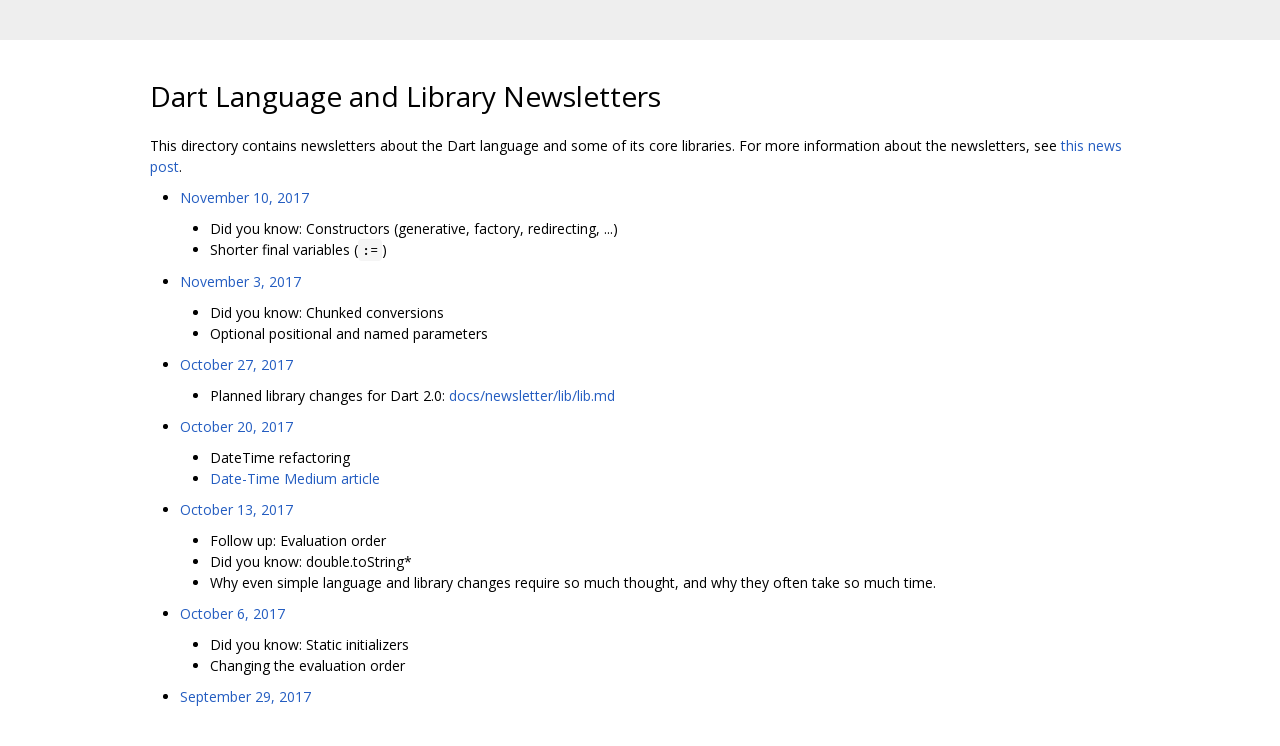

--- FILE ---
content_type: text/html; charset=utf-8
request_url: https://dart.googlesource.com/sdk.git/+/refs/tags/2.6.0-dev.6.0/docs/newsletter/README.md
body_size: 1540
content:
<!DOCTYPE html><html lang="en"><head><meta charset="utf-8"><meta name="viewport" content="width=device-width, initial-scale=1"><title>Dart Language and Library Newsletters</title><link rel="stylesheet" type="text/css" href="/+static/base.css"/><link rel="stylesheet" type="text/css" href="/+static/doc.css"/><link rel="stylesheet" type="text/css" href="/+static/prettify/prettify.css"/><!-- default customHeadTagPart --></head><body class="Site"><header class="Site-header "><div class="Header"><div class="Header-title"></div></div></header><div class="Site-content Site-Content--markdown"><div class="Container"><div class="doc"><h1><a class="h" name="Dart-Language-and-Library-Newsletters" href="#Dart-Language-and-Library-Newsletters"><span></span></a><a class="h" name="dart-language-and-library-newsletters" href="#dart-language-and-library-newsletters"><span></span></a>Dart Language and Library Newsletters</h1><p>This directory contains newsletters about the Dart language and some of its core libraries. For more information about the newsletters, see <a href="https://news.dartlang.org/2017/11/dart-language-and-library-newsletters.html">this news post</a>.</p><ul><li><a href="20171110.md">November 10, 2017</a><ul><li>Did you know: Constructors (generative, factory, redirecting, ...)</li><li>Shorter final variables (<code class="code">:=</code>)</li></ul></li><li><a href="20171103.md">November 3, 2017</a><ul><li>Did you know: Chunked conversions</li><li>Optional positional and named parameters</li></ul></li><li><a href="20171027.md">October 27, 2017</a><ul><li>Planned library changes for Dart 2.0: <a href="lib/lib.md">docs/newsletter/lib/lib.md</a></li></ul></li><li><a href="20171020.md">October 20, 2017</a><ul><li>DateTime refactoring</li><li><a href="https://medium.com/@florian_32814/date-time-526a4f86badb">Date-Time Medium article</a></li></ul></li><li><a href="20171013.md">October 13, 2017</a><ul><li>Follow up: Evaluation order</li><li>Did you know: double.toString*</li><li>Why even simple language and library changes require so much thought, and why they often take so much time.</li></ul></li><li><a href="20171006.md">October 6, 2017</a><ul><li>Did you know: Static initializers</li><li>Changing the evaluation order</li></ul></li><li><a href="20170929.md">September 29, 2017</a><ul><li>Did you know: JSON encoding</li><li>Fixed-size integers</li></ul></li><li><a href="20170922.md">September 22, 2017</a><ul><li>Did you know: Literal strings</li><li>Void as a type</li></ul></li><li><a href="20170915.md">September 15, 2017</a><ul><li>Did you know: Labels</li><li>Making async functions start synchronously (instead of immediately returning)</li></ul></li><li><a href="20170908.md">September 8, 2017</a><ul><li>Follow up: call</li><li>Fuzzy arrow</li><li>Enhanced type promotion</li></ul></li><li><a href="20170901.md">September 1, 2017</a><ul><li>The case against call</li><li>Limitations on generic types</li></ul></li><li><a href="20170825.md">August 25, 2017</a><ul><li>Separating mixins from normal classes</li><li>Corner cases:<ul><li>Inference vs. manual types</li><li>Function types and covariant generics</li></ul></li></ul></li><li><a href="20170818.md">August 18, 2017</a><ul><li>Did you know: Trailing commas</li><li>Function type syntax: Options we considered</li></ul></li><li><a href="20170811.md">August 11, 2017</a><ul><li>Follow ups<ul><li>Void arrow functions</li><li>Deferred loading</li></ul></li><li>Supporting const functions</li><li>Shadowing core libraries</li></ul></li><li><a href="20170804.md">August 4, 2017</a><ul><li>Active development:<ul><li>Better organization for docs</li><li>Void as a type</li><li>Updates to the core libraries</li></ul></li><li>Deferred loading</li></ul></li><li><a href="20170728.md">July 28, 2017</a><ul><li>Intro to the newsletters</li><li>1.24 language changes: Function types, two void changes</li><li>The unified front end, and what that means for language changes</li><li>Active development:<ul><li>Better organization for docs (focusing on <a href="https://github.com/dart-lang/sdk/tree/master/docs/language">docs/language</a>, with <a href="https://github.com/dart-lang/sdk/tree/master/docs/language/informal">docs/language/informal</a> for specs that aren’t yet in the language spec)</li><li>Resolved part-of</li><li>Strong-mode clean zones</li><li>Void as a type</li><li>Enhanced type promotion</li><li>Updates to the core libraries</li></ul></li></ul></li></ul></div></div></div><!-- default customFooter --><footer class="Site-footer"><div class="Footer"><span class="Footer-poweredBy">Powered by <a href="https://gerrit.googlesource.com/gitiles/">Gitiles</a>| <a href="https://policies.google.com/privacy">Privacy</a>| <a href="https://policies.google.com/terms">Terms</a></span><div class="Footer-links"><a class="Footer-link" href="/sdk.git/+show/refs/tags/2.6.0-dev.6.0/docs/newsletter/README.md">source</a><a class="Footer-link" href="/sdk.git/+log/refs/tags/2.6.0-dev.6.0/docs/newsletter/README.md">log</a><a class="Footer-link" href="/sdk.git/+blame/refs/tags/2.6.0-dev.6.0/docs/newsletter/README.md">blame</a></div></div></footer></body></html>